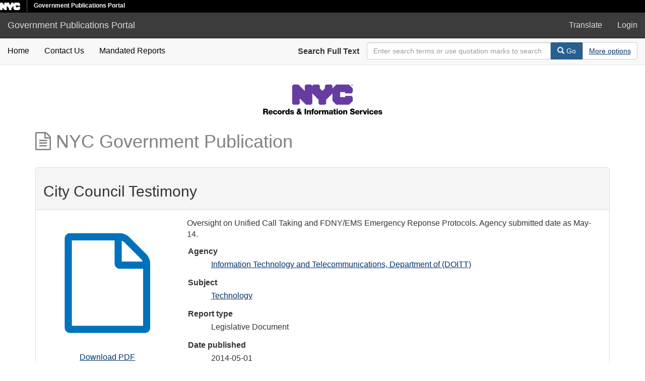

--- FILE ---
content_type: text/html; charset=utf-8
request_url: https://a860-gpp.nyc.gov/concern/nyc_government_publications/4f16c291q?locale=en
body_size: 3927
content:

<!DOCTYPE html>
<html lang="en" prefix="og:http://ogp.me/ns#">
  <head>
    <meta name="csrf-param" content="authenticity_token" />
<meta name="csrf-token" content="hSRAElSjO+Il3sdNCU1FjSeRjA5ub3ohHuryKKlCOYahjh6EioewcpxeBVT+BNqLi9+NE/E8HvPB22ewAUwVDA==" />
<meta charset="utf-8" />
<!-- added for use on small devices like phones -->
<meta name="viewport" content="width=device-width, initial-scale=1.0" />
<link rel="resourcesync" href="https://a860-gpp.nyc.gov/capabilitylist?locale=en" />

<!-- Twitter card metadata -->
  <meta name="twitter:card" content="product" />
  <meta name="twitter:site" content="@SamveraRepo" />
  <meta name="twitter:creator" content="@SamveraRepo" />
  <meta property="og:site_name" content="Government Publications Portal" />
  <meta property="og:type" content="object" />
  <meta property="og:title" content="City Council Testimony" />
  <meta property="og:description" content="Oversight on Unified Call Taking and FDNY/EMS Emergency Reponse Protocols. Agency submitted date as May-14." />
  <meta property="og:image" content="http://a860-gpp.nyc.gov/downloads/fn106x994" />
  <meta property="og:url" content="https://a860-gpp.nyc.gov/concern/nyc_government_publications/4f16c291q?locale=en" />
  <meta name="twitter:data1" content="" />
  <meta name="twitter:label1" content="Keywords" />
  <meta name="twitter:data2" content="" />
  <meta name="twitter:label2" content="Rights Statement" />

<!-- Google Scholar metadata -->
  <meta name="citation_title" content="City Council Testimony" />
  <meta name="citation_publication_date" content="" />
  <meta name="citation_pdf_url" content="http://a860-gpp.nyc.gov/downloads/fn106x994" />
  <!-- Hyrax does not yet support these metadata -->
  <!--
    <meta name="citation_journal_title" content=""/>
    <meta name="citation_volume" content=""/>
    <meta name="citation_issue" content=""/>
    <meta name="citation_firstpage" content=""/>
    <meta name="citation_lastpage" content=""/>
  -->


<title>NYC Government Publication | City Council Testimony | ID: 4f16c291q | Government Publications Portal</title>

<!-- application css -->
<link rel="stylesheet" media="screen" href="/assets/application-e7f0a8725a92f328e746339978b4e4b7b14f8d0d854a9daddf4376a442e40ee9.css" />

<!-- application js -->
<script src="/assets/application-605a20239af52f5485fc5cfc2be4cb1ea605607f6f1481c5f015e19711c31a3f.js"></script>

<style>
a { color: #2e74b2; }
.navbar-inverse .navbar-link { color: #ffebcd; }

.navbar-inverse { background-color: #3c3c3c; }

.navbar-inverse .navbar-nav > .open > a,
.navbar-inverse .navbar-nav > .open > a:hover,
.navbar-inverse .navbar-nav > .open > a:focus { background-color: #3c3c3c; }

.navbar-inverse .navbar-nav > li > a,
.navbar-inverse .navbar-text,
.navbar-inverse .navbar-brand { color: #dcdcdc; }

.btn-primary {
  background-color: #286090;
  border-color: #265b89;
}

.btn-primary:focus,
.btn-primary.focus {
  background-color: #245682;
  border-color: #1d4467;
}

.btn-primary:hover {
  background-color: #245682;
  border-color: #215079;
}

.btn-primary:active,
.btn-primary.active {
  background-color: #286090;
  border-color: #265b89;
}

.btn-primary:active:hover,
.btn-primary:active:focus,
.btn-primary:active.focus,
.btn-primary.active:hover,
.btn-primary.active:focus,
.btn-primary.active.focus{
  background-color: #286090;
  border-color: #265b89;
}

.btn-primary.disabled:hover,
.btn-primary.disabled:focus,
.btn-primary.disabled.focus,
.btn-primary[disabled]:hover,
.btn-primary[disabled]:focus,
.btn-primary[disabled].focus {
  background-color: #286090;
  border-color: #265b89;
}

</style>


<!-- Google Analytics -->


<!-- for extras, e.g., a favicon -->


    
  </head>

  <body data-turbolinks="false">
    <div class="skip-to-content">
      <a data-turbolinks="false" href="#skip-to-content">Skip to Content</a>
    </div>
    <div class="nycidm-header">
  <div class="upper-header-black">
    <div>
      <span class="upper-header-left">
      <a href="http://www1.nyc.gov/"><img class="small-nyc-logo" alt="NYC.gov logo" src="/nyc_white@x2.png"></a>
      <img class="vert-divide" alt="" src="/upper-header-divider.gif">
        <span class="upper-header-black-title">
          Government Publications Portal
        </span>
      </span>
    </div>
  </div>
</div>
    <header>
  <nav id="masthead" class="navbar navbar-inverse navbar-static-top" role="navigation" aria-label="Main Navigation">
    <div class="container-fluid">
      <!-- Brand and toggle get grouped for better mobile display -->
      <div class="navbar-header">
        <button type="button" class="navbar-toggle collapsed" data-toggle="collapse" data-target="#top-navbar-collapse" aria-expanded="false">
          <span class="sr-only">Toggle navigation</span>
          <span class="icon-bar"></span>
          <span class="icon-bar"></span>
          <span class="icon-bar"></span>
        </button>
        <a id="logo" class="navbar-brand" href="/?locale=en" data-no-turbolink="true">
  <span class="glyphicon glyphicon-globe" role="img" aria-label="Government Publications Portal" aria-hidden="true"></span>
  <span class="institution_name">Government Publications Portal</span>
</a>

      </div>

      <div class="collapse navbar-collapse" id="top-navbar-collapse">
        <ul id="user_utility_links" class="nav navbar-nav navbar-right">
  <li>
    <a data-toggle="collapse" data-target="#global-language" role="button" aria-expanded="false" aria-controls="global-langugae" aria-label="Language picker" title="Language" href="#">
      Translate
    </a>
  </li>
    <li class="nav-item">
      <a rel="nofollow" data-method="post" href="/users/auth/saml?locale=en">Login</a>
    </li>
</ul>

      </div>
    </div>
  </nav>
</header>



    <div class="container-fluid border-top collapse" id="global-language">
      <div class="narrow py-2">
        <div id="google_translate_element"></div>
      </div>
    </div>

      <nav class="navbar navbar-default navbar-static-top" role="navigation" aria-label="Secondary Navigation">
  <div class="container-fluid">
    <div class="row">
      <ul class="nav navbar-nav col-sm-5">
        <li >
          <a class="gpp-nav-link" data-turbolinks="false" href="/?locale=en">Home</a></li>
        <li >
          <a class="gpp-nav-link" href="/contact?locale=en">Contact Us</a></li>
        <li >
          <a class="gpp-nav-link" href="/mandated_reports/public_list?locale=en">Mandated Reports</a></li>
      </ul><!-- /.nav -->
      <div class="searchbar-right navbar-right col-sm-7">
        <form class="form-horizontal search-form" id="search-form-header" role="search" action="/catalog?locale=en" accept-charset="UTF-8" method="get"><input name="utf8" type="hidden" value="&#x2713;" />
  <input type="hidden" name="locale" value="en" />
  <input type="hidden" name="search_field" id="search_field" value="all_fields" />
  <div class="form-group">

    <label class="control-label col-sm-3" for="search-field-header">
      Search Full Text
    </label>

    <div class="input-group" aria-label="Search Bar">
      <input type="text" name="q" id="search-field-header" class="q form-control" placeholder="Enter search terms or use quotation marks to search as a phrase" aria_label="Search Field" />

      <div class="input-group-btn">
        <button type="submit" class="btn btn-primary" id="search-submit-header" aria-label="Search">
          <span class="glyphicon glyphicon-search" aria-hidden="true"></span> Go
        </button>
        <button class="btn btn-default" type="button" aria-label="Advanced Search Options">
          <a class="advanced_search underline-link" href="/advanced?locale=en">More options</a>
        </button>
      </div><!-- /.input-group-btn -->
    </div><!-- /.input-group -->

  </div><!-- /.form-group -->
</form>
      </div>
    </div>
  </div>
</nav><!-- /.navbar -->


    
    <div id="content-wrapper" class="container" role="main">
      

      <div style="text-align: center">
        <img alt="Department of Records Logo" src="/records-logo.svg">
      </div>


        <a name="skip-to-content" id="skip-to-content" tabindex="0"></a>
        



<div class="row work-type">
  <div class="col-xs-12">
    <h1 class="work-type-tag">
  <span class="fa fa-file-text-o" aria-hidden="true"></span>
  NYC Government Publication
</h1>

  </div>
  <div class="col-xs-12">&nbsp;</div>
  <div itemscope itemtype="http://schema.org/CreativeWork" class="col-xs-12">
    <div class="panel panel-default">
      <div class="panel-heading">
          <div class="row">
    <div class="col-sm-8">
        <h2>City Council Testimony
        </h2>
    </div>
    <div class="col-sm-4 text-right">
        <div class="show-actions">
</div>

<!-- COinS hook for Zotero -->
<span class="Z3988" title="url_ver=Z39.88-2004&amp;ctx_ver=Z39.88-2004&amp;rft_val_fmt=info%3Aofi%2Ffmt%3Akev%3Amtx%3Adc&amp;rfr_id=info%3Asid%2Fblacklight.rubyforge.org%3Agenerator&amp;rft.title=City+Council+Testimony&amp;rft.subject=Technology&amp;rft.description=Oversight+on+Unified+Call+Taking+and+FDNY%2FEMS+Emergency+Reponse+Protocols.+Agency+submitted+date+as+May-14.&amp;rft.format=Legislative+Document"></span>
<!-- Render Modals -->
<div role="dialog" class="modal collection-list-modal fade" id="collection-list-container" tabindex="-1" aria-labelledby="col_add_title">
  <div class="modal-dialog text-left">
      <div class="modal-content">
        <div class="modal-header">
          <button type="button" class="close" data-dismiss="modal" aria-hidden="true">&times;</button>
          <span class="modal-title" id="col_add_title">Add to collection</span>
        </div>
        <div class="modal-body">
            <em> You do not have access to any existing collections. You may create a new collection.</em><br /><br /><br /><br />
 <!-- else -->
        </div>
        <div class="modal-footer">
          <button type="button" class="btn btn-default" data-dismiss="modal">Close</button>
        </div>
      </div><!-- /.modal-content -->
  </div><!-- /.modal-dialog -->
</div><!-- /.modal -->


    </div>
  </div>

      </div>
      <div class="panel-body">
        <div class="row">
          <div class="col-sm-3 text-center">
                  <div>
    <h2 class="sr-only">Downloadable Content</h2>
    <img class="representative-media" alt="" role="presentation" src="/assets/default-f936e9c3ea7a38e2c2092099586a71380b11258697b37fb4df376704495a849a.png" />
    <a target="_blank" id="file_download" data-label="fn106x994" class="underline-link" href="/downloads/fn106x994?locale=en">Download PDF</a>
  </div>


          </div>
          <div class="col-sm-9">
                <p class="work_description">Oversight on Unified Call Taking and FDNY/EMS Emergency Reponse Protocols. Agency submitted date as May-14.</p>

            <dl class="work-show nyc_government_publication"  itemscope itemtype="http://schema.org/CreativeWork"> 
    
<dt>Agency</dt>
<dd><ul class='tabular'><li class="attribute attribute-agency"><a href="/catalog?f%5Bagency_sim%5D%5B%5D=Information+Technology+and+Telecommunications%2C+Department+of+%28DOITT%29&amp;locale=en">Information Technology and Telecommunications, Department of (DOITT)</a></li></ul></dd>

<dt>Subject</dt>
<dd><ul class='tabular'><li itemprop="about" itemscope itemtype="http://schema.org/Thing" class="attribute attribute-subject"><span itemprop="name"><a href="/catalog?f%5Bsubject_sim%5D%5B%5D=Technology&amp;locale=en">Technology</a></span></li></ul></dd>
<dt>Report type</dt>
<dd><ul class='tabular'><li class="attribute attribute-report_type">Legislative Document</li></ul></dd>
<dt>Date published</dt>
<dd><ul class='tabular'><li class="attribute attribute-date_published">2014-05-01</li></ul></dd>









    
    
    
 </dl> 
          </div>
          <div class="col-sm-12">
            <h2>Items</h2>
  <table class="table table-striped related-files">
    <thead>
    <tr>
      <th>Thumbnail</th>
      <th>Title</th>
      <th>Date Uploaded</th>
      <th>Actions</th>
    </tr>
    </thead>
    <tbody>
    <tr class="file_set attributes">
  <td class="thumbnail">
    <a data-context-href="/catalog/fn106x994/track?locale=en" href="/concern/file_sets/fn106x994?locale=en"><img src="/assets/default-f936e9c3ea7a38e2c2092099586a71380b11258697b37fb4df376704495a849a.png" /></a>
  </td>
  <td class="attribute attribute-filename ensure-wrapped"><a class="underline-link" href="/concern/parent/4f16c291q/file_sets/fn106x994">Oversight_UCT_Emergency_Response.pdf</a></td>
  <td class="attribute attribute-date_uploaded">2020-05-04</td>
  <td>
        <a title="Download Oversight_UCT_Emergency_Response.pdf" target="_blank" id="file_download" data-label="fn106x994" class="underline-link" href="/downloads/fn106x994?locale=en">Download</a>


  </td>
</tr>

    </tbody>
  </table>
  <div class="row">
  </div>

          </div>
        </div>
      </div>
    </div>
  </div>
</div>

    </div><!-- /#content-wrapper -->
    <footer class="navbar navbar-inverse site-footer">
  <div class="container-fluid">
    <div class="navbar-text text-left">
      <p>A service of <a href="http://samvera.org/" class="navbar-link" target="_blank" rel="noopener noreferrer">Samvera</a>.</p>
      <p>Government Publications Portal</p>
    </div>
    <div class="navbar-right">
      <div class="navbar-text text-right">
        <p><strong>Copyright &copy; 2018 Samvera</strong> Licensed under the Apache License, Version 2.0</p>
        <p></p>
      </div>
    </div>
  </div>
</footer>

    <div id="ajax-modal" class="modal fade" tabindex="-1" role="dialog" aria-labelledby="ajax-modal" aria-hidden="true">
  <div class="modal-dialog">
    <div class="modal-content">
    </div>
  </div>
</div>

    

    <!-- Google Translate -->
    <script>
        function googleTranslateElementInit() {
            new google.translate.TranslateElement({
                pageLanguage: 'en'
            }, 'google_translate_element');
        }
    </script>

    <script src="https://translate.google.com/translate_a/element.js?cb=googleTranslateElementInit"></script>

      <!-- Global site tag (gtag.js) - Google Analytics -->
      <script async src="https://www.googletagmanager.com/gtag/js?id=G-GLE45DVE8H"></script>

      <script>
          window.dataLayer = window.dataLayer || [];
          function gtag(){dataLayer.push(arguments);}
          gtag('js', new Date());

          gtag('config', 'G-GLE45DVE8H');
      </script>
  </body>
</html>

